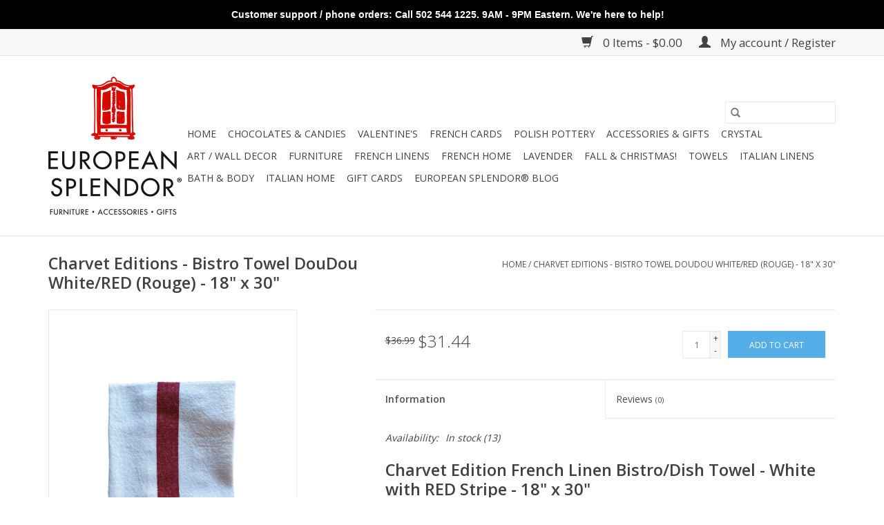

--- FILE ---
content_type: text/html;charset=utf-8
request_url: https://www.european-splendor.com/charvet-editions-bistro-towel-doudou-white-red-rou.html
body_size: 11432
content:
<!DOCTYPE html>
<html lang="us">
  <head>
    <meta charset="utf-8"/>
<!-- [START] 'blocks/head.rain' -->
<!--

  (c) 2008-2026 Lightspeed Netherlands B.V.
  http://www.lightspeedhq.com
  Generated: 21-01-2026 @ 01:26:09

-->
<link rel="canonical" href="https://www.european-splendor.com/charvet-editions-bistro-towel-doudou-white-red-rou.html"/>
<link rel="alternate" href="https://www.european-splendor.com/index.rss" type="application/rss+xml" title="New products"/>
<meta name="robots" content="noodp,noydir"/>
<link href="https://plus.google.com/104599347441710843967" rel="publisher"/>
<meta name="google-site-verification" content=""/>
<meta property="og:url" content="https://www.european-splendor.com/charvet-editions-bistro-towel-doudou-white-red-rou.html?source=facebook"/>
<meta property="og:site_name" content="European Splendor®"/>
<meta property="og:title" content="Charvet Editions - Bistro Towel DouDou White/RED (Rouge) - 18&quot; x 30&quot;"/>
<meta property="og:description" content="Entertain in European style with this Charvet Editions French linen DouDou white Bistro/dish towel with red stripe. Highlighted by one RED stripe. 18 x 30 in."/>
<meta property="og:image" content="https://cdn.shoplightspeed.com/shops/605666/files/44444803/charvet-editions-charvet-editions-bistro-towel-dou.jpg"/>
<!--[if lt IE 9]>
<script src="https://cdn.shoplightspeed.com/assets/html5shiv.js?2025-02-20"></script>
<![endif]-->
<!-- [END] 'blocks/head.rain' -->
    <title>Charvet Editions - Bistro Towel DouDou White/RED (Rouge) - 18&quot; x 30&quot; - European Splendor®</title>
    <meta name="description" content="Entertain in European style with this Charvet Editions French linen DouDou white Bistro/dish towel with red stripe. Highlighted by one RED stripe. 18 x 30 in." />
    <meta name="keywords" content="Charvet Editions, Charvet Editions Dou Dou, Charvet Editions Red, Charvet Editions Tea Towel, Charvet DouDou Towel, Charvet Tea Towel, French Dish Towel, Kitchen Towel, Dish Towel, DouDou, Red, White, Bistro Towel, French Linen towel" />
    <meta http-equiv="X-UA-Compatible" content="IE=edge,chrome=1">
    <meta name="viewport" content="width=device-width, initial-scale=1.0">
    <meta name="apple-mobile-web-app-capable" content="yes">
    <meta name="apple-mobile-web-app-status-bar-style" content="black">

    <link rel="shortcut icon" href="https://cdn.shoplightspeed.com/shops/605666/themes/18651/v/435789/assets/favicon.ico?20250714040612" type="image/x-icon" />
    <link href='//fonts.googleapis.com/css?family=Open%20Sans:400,300,600' rel='stylesheet' type='text/css'>
    <link href='//fonts.googleapis.com/css?family=Open%20Sans:400,300,600' rel='stylesheet' type='text/css'>
    <link rel="shortcut icon" href="https://cdn.shoplightspeed.com/shops/605666/themes/18651/v/435789/assets/favicon.ico?20250714040612" type="image/x-icon" />
    <link rel="stylesheet" href="https://cdn.shoplightspeed.com/shops/605666/themes/18651/assets/bootstrap-min.css?20250714040613" />
    <link rel="stylesheet" href="https://cdn.shoplightspeed.com/shops/605666/themes/18651/assets/style.css?20250714040613" />
    <link rel="stylesheet" href="https://cdn.shoplightspeed.com/shops/605666/themes/18651/assets/settings.css?20250714040613" />
    <link rel="stylesheet" href="https://cdn.shoplightspeed.com/assets/gui-2-0.css?2025-02-20" />
    <link rel="stylesheet" href="https://cdn.shoplightspeed.com/assets/gui-responsive-2-0.css?2025-02-20" />
    <link rel="stylesheet" href="https://cdn.shoplightspeed.com/shops/605666/themes/18651/assets/custom.css?20250714040613" />
    
    <script src="https://cdn.shoplightspeed.com/assets/jquery-1-9-1.js?2025-02-20"></script>
    <script src="https://cdn.shoplightspeed.com/assets/jquery-ui-1-10-1.js?2025-02-20"></script>

    <script type="text/javascript" src="https://cdn.shoplightspeed.com/shops/605666/themes/18651/assets/global.js?20250714040613"></script>
		<script type="text/javascript" src="https://cdn.shoplightspeed.com/shops/605666/themes/18651/assets/bootstrap-min.js?20250714040613"></script>
    <script type="text/javascript" src="https://cdn.shoplightspeed.com/shops/605666/themes/18651/assets/jcarousel.js?20250714040613"></script>
    <script type="text/javascript" src="https://cdn.shoplightspeed.com/assets/gui.js?2025-02-20"></script>
    <script type="text/javascript" src="https://cdn.shoplightspeed.com/assets/gui-responsive-2-0.js?2025-02-20"></script>

    <script type="text/javascript" src="https://cdn.shoplightspeed.com/shops/605666/themes/18651/assets/share42.js?20250714040613"></script>

    <!--[if lt IE 9]>
    <link rel="stylesheet" href="https://cdn.shoplightspeed.com/shops/605666/themes/18651/assets/style-ie.css?20250714040613" />
    <![endif]-->
    <link rel="stylesheet" media="print" href="https://cdn.shoplightspeed.com/shops/605666/themes/18651/assets/print-min.css?20250714040613" />
    
    <script id="mcjs">!function(c,h,i,m,p){m=c.createElement(h),p=c.getElementsByTagName(h)[0],m.async=1,m.src=i,p.parentNode.insertBefore(m,p)}(document,"script","https://chimpstatic.com/mcjs-connected/js/users/2bba93936f4b1884e59325f69/09b44189941e278bf397819d3.js");</script>

  </head>
  <body>
    <header>
  <div class="topnav">
    <div class="container">
      
      <div class="right">
        <span role="region" aria-label="Cart">
          <a href="https://www.european-splendor.com/cart/" title="Cart" class="cart">
            <span class="glyphicon glyphicon-shopping-cart"></span>
            0 Items - $0.00
          </a>
        </span>
        <span>
          <a href="https://www.european-splendor.com/account/" title="My account" class="my-account">
            <span class="glyphicon glyphicon-user"></span>
                        	My account / Register
                      </a>
        </span>
      </div>
    </div>
  </div>

  <div class="navigation container">
    <div class="align">
      <div class="burger">
        <button type="button" aria-label="Open menu">
          <img src="https://cdn.shoplightspeed.com/shops/605666/themes/18651/assets/hamburger.png?20250714035808" width="32" height="32" alt="Menu">
        </button>
      </div>

              <div class="vertical logo">
          <a href="https://www.european-splendor.com/" title="European Splendor">
            <img src="https://cdn.shoplightspeed.com/shops/605666/themes/18651/assets/logo.png?20250714035808" alt="European Splendor" />
          </a>
        </div>
      
      <nav class="nonbounce desktop vertical">
        <form action="https://www.european-splendor.com/search/" method="get" id="formSearch" role="search">
          <input type="text" name="q" autocomplete="off" value="" aria-label="Search" />
          <button type="submit" class="search-btn" title="Search">
            <span class="glyphicon glyphicon-search"></span>
          </button>
        </form>
        <ul region="navigation" aria-label=Navigation menu>
          <li class="item home ">
            <a class="itemLink" href="https://www.european-splendor.com/">Home</a>
          </li>
          
                    	<li class="item">
              <a class="itemLink" href="https://www.european-splendor.com/chocolates-candies/" title="Chocolates &amp; Candies">
                Chocolates &amp; Candies
              </a>
                          </li>
                    	<li class="item">
              <a class="itemLink" href="https://www.european-splendor.com/valentines/" title="Valentine&#039;s">
                Valentine&#039;s
              </a>
                          </li>
                    	<li class="item">
              <a class="itemLink" href="https://www.european-splendor.com/french-cards/" title="French Cards">
                French Cards
              </a>
                          </li>
                    	<li class="item sub">
              <a class="itemLink" href="https://www.european-splendor.com/polish-pottery/" title="Polish Pottery">
                Polish Pottery
              </a>
                            	<span class="glyphicon glyphicon-play"></span>
                <ul class="subnav">
                                      <li class="subitem">
                      <a class="subitemLink" href="https://www.european-splendor.com/polish-pottery/plates-platters/" title="Plates &amp; Platters">Plates &amp; Platters</a>
                                          </li>
                	                    <li class="subitem">
                      <a class="subitemLink" href="https://www.european-splendor.com/polish-pottery/large-serving-bowls/" title="Large Serving Bowls">Large Serving Bowls</a>
                                          </li>
                	                    <li class="subitem">
                      <a class="subitemLink" href="https://www.european-splendor.com/polish-pottery/casserole-dishes-bakers/" title="Casserole Dishes &amp; Bakers">Casserole Dishes &amp; Bakers</a>
                                          </li>
                	                    <li class="subitem">
                      <a class="subitemLink" href="https://www.european-splendor.com/polish-pottery/mugs-sugar-creamers/" title="Mugs, Sugar &amp; Creamers">Mugs, Sugar &amp; Creamers</a>
                                          </li>
                	                    <li class="subitem">
                      <a class="subitemLink" href="https://www.european-splendor.com/polish-pottery/collections/" title="Collections">Collections</a>
                                              <ul class="subnav">
                                                      <li class="subitem">
                              <a class="subitemLink" href="https://www.european-splendor.com/polish-pottery/collections/peacock/" title="Peacock">Peacock</a>
                            </li>
                                                      <li class="subitem">
                              <a class="subitemLink" href="https://www.european-splendor.com/polish-pottery/collections/aurora/" title="Aurora">Aurora</a>
                            </li>
                                                      <li class="subitem">
                              <a class="subitemLink" href="https://www.european-splendor.com/polish-pottery/collections/old-poland/" title="Old Poland">Old Poland</a>
                            </li>
                                                      <li class="subitem">
                              <a class="subitemLink" href="https://www.european-splendor.com/polish-pottery/collections/dots/" title="Dots">Dots</a>
                            </li>
                                                      <li class="subitem">
                              <a class="subitemLink" href="https://www.european-splendor.com/polish-pottery/collections/stars-stripes/" title="Stars &amp; Stripes">Stars &amp; Stripes</a>
                            </li>
                                                      <li class="subitem">
                              <a class="subitemLink" href="https://www.european-splendor.com/polish-pottery/collections/blue-garden/" title="Blue Garden">Blue Garden</a>
                            </li>
                                                      <li class="subitem">
                              <a class="subitemLink" href="https://www.european-splendor.com/polish-pottery/collections/vistula/" title="Vistula">Vistula</a>
                            </li>
                                                  </ul>
                                          </li>
                	                    <li class="subitem">
                      <a class="subitemLink" href="https://www.european-splendor.com/polish-pottery/miscellaneous-polish-pottery/" title="Miscellaneous Polish Pottery">Miscellaneous Polish Pottery</a>
                                          </li>
                	                    <li class="subitem">
                      <a class="subitemLink" href="https://www.european-splendor.com/polish-pottery/spoon-rests/" title="Spoon Rests">Spoon Rests</a>
                                          </li>
                	                    <li class="subitem">
                      <a class="subitemLink" href="https://www.european-splendor.com/polish-pottery/polish-pottery-aprons/" title="Polish Pottery Aprons">Polish Pottery Aprons</a>
                                          </li>
                	                    <li class="subitem">
                      <a class="subitemLink" href="https://www.european-splendor.com/polish-pottery/all-polish-pottery/" title="All Polish Pottery">All Polish Pottery</a>
                                          </li>
                	              	</ul>
                          </li>
                    	<li class="item sub">
              <a class="itemLink" href="https://www.european-splendor.com/accessories-gifts/" title="Accessories &amp; Gifts">
                Accessories &amp; Gifts
              </a>
                            	<span class="glyphicon glyphicon-play"></span>
                <ul class="subnav">
                                      <li class="subitem">
                      <a class="subitemLink" href="https://www.european-splendor.com/accessories-gifts/leather-aprons/" title="Leather Aprons">Leather Aprons</a>
                                          </li>
                	                    <li class="subitem">
                      <a class="subitemLink" href="https://www.european-splendor.com/accessories-gifts/pillows/" title="Pillows">Pillows</a>
                                          </li>
                	                    <li class="subitem">
                      <a class="subitemLink" href="https://www.european-splendor.com/accessories-gifts/candles/" title="Candles">Candles</a>
                                          </li>
                	                    <li class="subitem">
                      <a class="subitemLink" href="https://www.european-splendor.com/accessories-gifts/baskets/" title="Baskets">Baskets</a>
                                          </li>
                	                    <li class="subitem">
                      <a class="subitemLink" href="https://www.european-splendor.com/accessories-gifts/florals/" title="Florals">Florals</a>
                                          </li>
                	                    <li class="subitem">
                      <a class="subitemLink" href="https://www.european-splendor.com/accessories-gifts/rugs-floormats/" title="Rugs &amp; Floormats">Rugs &amp; Floormats</a>
                                          </li>
                	                    <li class="subitem">
                      <a class="subitemLink" href="https://www.european-splendor.com/accessories-gifts/more-home-accessories/" title="More Home Accessories!">More Home Accessories!</a>
                                          </li>
                	              	</ul>
                          </li>
                    	<li class="item">
              <a class="itemLink" href="https://www.european-splendor.com/crystal/" title="Crystal">
                Crystal
              </a>
                          </li>
                    	<li class="item sub">
              <a class="itemLink" href="https://www.european-splendor.com/art-wall-decor/" title="Art / Wall Decor">
                Art / Wall Decor
              </a>
                            	<span class="glyphicon glyphicon-play"></span>
                <ul class="subnav">
                                      <li class="subitem">
                      <a class="subitemLink" href="https://www.european-splendor.com/art-wall-decor/holly-manneck/" title="Holly Manneck">Holly Manneck</a>
                                          </li>
                	                    <li class="subitem">
                      <a class="subitemLink" href="https://www.european-splendor.com/art-wall-decor/es-original-photos/" title="ES Original Photos">ES Original Photos</a>
                                          </li>
                	                    <li class="subitem">
                      <a class="subitemLink" href="https://www.european-splendor.com/art-wall-decor/signs-flags-of-europe/" title="Signs &amp; Flags of Europe">Signs &amp; Flags of Europe</a>
                                          </li>
                	                    <li class="subitem">
                      <a class="subitemLink" href="https://www.european-splendor.com/art-wall-decor/european-prints/" title="European Prints">European Prints</a>
                                          </li>
                	                    <li class="subitem">
                      <a class="subitemLink" href="https://www.european-splendor.com/art-wall-decor/all-art-wall-decor/" title="All Art &amp; Wall Decor">All Art &amp; Wall Decor</a>
                                          </li>
                	              	</ul>
                          </li>
                    	<li class="item">
              <a class="itemLink" href="https://www.european-splendor.com/furniture/" title="Furniture">
                Furniture
              </a>
                          </li>
                    	<li class="item">
              <a class="itemLink" href="https://www.european-splendor.com/french-linens/" title="French Linens">
                French Linens
              </a>
                          </li>
                    	<li class="item sub">
              <a class="itemLink" href="https://www.european-splendor.com/french-home/" title="French Home">
                French Home
              </a>
                            	<span class="glyphicon glyphicon-play"></span>
                <ul class="subnav">
                                      <li class="subitem">
                      <a class="subitemLink" href="https://www.european-splendor.com/french-home/pillivuyt/" title="Pillivuyt">Pillivuyt</a>
                                          </li>
                	                    <li class="subitem">
                      <a class="subitemLink" href="https://www.european-splendor.com/french-home/la-rochere/" title="La Rochere">La Rochere</a>
                                          </li>
                	              	</ul>
                          </li>
                    	<li class="item">
              <a class="itemLink" href="https://www.european-splendor.com/lavender/" title="Lavender">
                Lavender
              </a>
                          </li>
                    	<li class="item sub">
              <a class="itemLink" href="https://www.european-splendor.com/fall-christmas/" title="Fall &amp; Christmas!">
                Fall &amp; Christmas!
              </a>
                            	<span class="glyphicon glyphicon-play"></span>
                <ul class="subnav">
                                      <li class="subitem">
                      <a class="subitemLink" href="https://www.european-splendor.com/fall-christmas/fall-thanksgiving/" title="Fall / Thanksgiving">Fall / Thanksgiving</a>
                                          </li>
                	                    <li class="subitem">
                      <a class="subitemLink" href="https://www.european-splendor.com/fall-christmas/advent/" title="Advent">Advent</a>
                                          </li>
                	                    <li class="subitem">
                      <a class="subitemLink" href="https://www.european-splendor.com/fall-christmas/christmas-pillows/" title="Christmas Pillows">Christmas Pillows</a>
                                          </li>
                	                    <li class="subitem">
                      <a class="subitemLink" href="https://www.european-splendor.com/fall-christmas/seasonal-candles/" title="Seasonal Candles">Seasonal Candles</a>
                                          </li>
                	                    <li class="subitem">
                      <a class="subitemLink" href="https://www.european-splendor.com/fall-christmas/european-christmas-cards/" title="European Christmas Cards!">European Christmas Cards!</a>
                                          </li>
                	                    <li class="subitem">
                      <a class="subitemLink" href="https://www.european-splendor.com/fall-christmas/polish-pottery-holiday-ornaments/" title="Polish Pottery Holiday / Ornaments">Polish Pottery Holiday / Ornaments</a>
                                          </li>
                	                    <li class="subitem">
                      <a class="subitemLink" href="https://www.european-splendor.com/fall-christmas/misc-holiday/" title="Misc. Holiday">Misc. Holiday</a>
                                          </li>
                	                    <li class="subitem">
                      <a class="subitemLink" href="https://www.european-splendor.com/fall-christmas/ornaments-glass-wood-metal/" title="Ornaments - Glass/Wood/Metal">Ornaments - Glass/Wood/Metal</a>
                                          </li>
                	                    <li class="subitem">
                      <a class="subitemLink" href="https://www.european-splendor.com/fall-christmas/tablecloths-towels-napkins-christmas-holiday/" title="Tablecloths, Towels &amp; Napkins - Christmas &amp; Holiday">Tablecloths, Towels &amp; Napkins - Christmas &amp; Holiday</a>
                                          </li>
                	                    <li class="subitem">
                      <a class="subitemLink" href="https://www.european-splendor.com/fall-christmas/all-christmas-holiday-items/" title="All Christmas &amp; Holiday Items">All Christmas &amp; Holiday Items</a>
                                          </li>
                	              	</ul>
                          </li>
                    	<li class="item sub">
              <a class="itemLink" href="https://www.european-splendor.com/towels/" title="Towels ">
                Towels 
              </a>
                            	<span class="glyphicon glyphicon-play"></span>
                <ul class="subnav">
                                      <li class="subitem">
                      <a class="subitemLink" href="https://www.european-splendor.com/towels/french-linen-kitchen-towels/" title="French Linen Kitchen Towels">French Linen Kitchen Towels</a>
                                          </li>
                	                    <li class="subitem">
                      <a class="subitemLink" href="https://www.european-splendor.com/towels/scenes-of-france-towels/" title="Scenes of France Towels">Scenes of France Towels</a>
                                          </li>
                	                    <li class="subitem">
                      <a class="subitemLink" href="https://www.european-splendor.com/towels/italian-linen-tea-towels/" title="Italian Linen Tea Towels">Italian Linen Tea Towels</a>
                                          </li>
                	                    <li class="subitem">
                      <a class="subitemLink" href="https://www.european-splendor.com/towels/busatti-italian-towels/" title="Busatti Italian Towels">Busatti Italian Towels</a>
                                          </li>
                	                    <li class="subitem">
                      <a class="subitemLink" href="https://www.european-splendor.com/towels/french-graffiti-towels/" title="French Graffiti Towels">French Graffiti Towels</a>
                                          </li>
                	                    <li class="subitem">
                      <a class="subitemLink" href="https://www.european-splendor.com/towels/other-european-towels/" title="Other European Towels">Other European Towels</a>
                                          </li>
                	                    <li class="subitem">
                      <a class="subitemLink" href="https://www.european-splendor.com/towels/all-towels/" title="All Towels">All Towels</a>
                                          </li>
                	              	</ul>
                          </li>
                    	<li class="item">
              <a class="itemLink" href="https://www.european-splendor.com/italian-linens/" title="Italian Linens">
                Italian Linens
              </a>
                          </li>
                    	<li class="item sub">
              <a class="itemLink" href="https://www.european-splendor.com/bath-body/" title="Bath &amp; Body">
                Bath &amp; Body
              </a>
                            	<span class="glyphicon glyphicon-play"></span>
                <ul class="subnav">
                                      <li class="subitem">
                      <a class="subitemLink" href="https://www.european-splendor.com/bath-body/mistral-soap-lotion-fragrance/" title="Mistral Soap Lotion &amp; Fragrance">Mistral Soap Lotion &amp; Fragrance</a>
                                              <ul class="subnav">
                                                      <li class="subitem">
                              <a class="subitemLink" href="https://www.european-splendor.com/bath-body/mistral-soap-lotion-fragrance/mistral-soap/" title="Mistral Soap">Mistral Soap</a>
                            </li>
                                                      <li class="subitem">
                              <a class="subitemLink" href="https://www.european-splendor.com/bath-body/mistral-soap-lotion-fragrance/mens-collection/" title="Men&#039;s Collection">Men&#039;s Collection</a>
                            </li>
                                                      <li class="subitem">
                              <a class="subitemLink" href="https://www.european-splendor.com/bath-body/mistral-soap-lotion-fragrance/mistral-classic-french-soaps-collection/" title="Mistral Classic French Soaps Collection">Mistral Classic French Soaps Collection</a>
                            </li>
                                                      <li class="subitem">
                              <a class="subitemLink" href="https://www.european-splendor.com/bath-body/mistral-soap-lotion-fragrance/provence-roadtrip-collection/" title="Provence Roadtrip Collection">Provence Roadtrip Collection</a>
                            </li>
                                                  </ul>
                                          </li>
                	                    <li class="subitem">
                      <a class="subitemLink" href="https://www.european-splendor.com/bath-body/panier-des-sens/" title="Panier Des Sens">Panier Des Sens</a>
                                              <ul class="subnav">
                                                      <li class="subitem">
                              <a class="subitemLink" href="https://www.european-splendor.com/bath-body/panier-des-sens/soaps/" title="Soaps">Soaps</a>
                            </li>
                                                      <li class="subitem">
                              <a class="subitemLink" href="https://www.european-splendor.com/bath-body/panier-des-sens/hand-body-care/" title="Hand &amp; Body Care">Hand &amp; Body Care</a>
                            </li>
                                                      <li class="subitem">
                              <a class="subitemLink" href="https://www.european-splendor.com/bath-body/panier-des-sens/fragrance/" title="Fragrance">Fragrance</a>
                            </li>
                                                      <li class="subitem">
                              <a class="subitemLink" href="https://www.european-splendor.com/bath-body/panier-des-sens/lavender-collection/" title="Lavender Collection">Lavender Collection</a>
                            </li>
                                                      <li class="subitem">
                              <a class="subitemLink" href="https://www.european-splendor.com/bath-body/panier-des-sens/verbena-collection/" title="Verbena Collection">Verbena Collection</a>
                            </li>
                                                      <li class="subitem">
                              <a class="subitemLink" href="https://www.european-splendor.com/bath-body/panier-des-sens/other-scents-gifts-sets/" title="Other Scents &amp; Gifts Sets">Other Scents &amp; Gifts Sets</a>
                            </li>
                                                      <li class="subitem">
                              <a class="subitemLink" href="https://www.european-splendor.com/bath-body/panier-des-sens/entire-collection/" title="Entire Collection">Entire Collection</a>
                            </li>
                                                  </ul>
                                          </li>
                	              	</ul>
                          </li>
                    	<li class="item sub">
              <a class="itemLink" href="https://www.european-splendor.com/italian-home/" title="Italian Home">
                Italian Home
              </a>
                            	<span class="glyphicon glyphicon-play"></span>
                <ul class="subnav">
                                      <li class="subitem">
                      <a class="subitemLink" href="https://www.european-splendor.com/italian-home/busatti-italian-linens/" title="Busatti Italian Linens">Busatti Italian Linens</a>
                                          </li>
                	              	</ul>
                          </li>
          
                    <li class="item">
            <a class="itemLink" href="https://www.european-splendor.com/giftcard/" title="Gift cards">Gift cards</a>
          </li>
          
                                    <li class="item sub">
                <a class="itemLink" href="https://www.european-splendor.com/blogs/european-splendor/" title="European Splendor® Blog">European Splendor® Blog</a>
                <ul class="subnav">
                                    	<li class="subitem">
                      <a class="subitemLink" href="https://www.european-splendor.com/blogs/european-splendor/bruges-belgium-so-much-to-experience/" title="Bruges, Belgium, So Much To Experience!"  aria-label="Article Bruges, Belgium, So Much To Experience!">Bruges, Belgium, So Much To Experience!</a>
                  	</li>
                                    	<li class="subitem">
                      <a class="subitemLink" href="https://www.european-splendor.com/blogs/european-splendor/beautiful-versailles-a-perfect-daytrip-from-paris/" title="Beautiful Versailles! A Perfect Day Trip From Paris!"  aria-label="Article Beautiful Versailles! A Perfect Day Trip From Paris!">Beautiful Versailles! A Perfect Day Trip From Paris!</a>
                  	</li>
                                    	<li class="subitem">
                      <a class="subitemLink" href="https://www.european-splendor.com/blogs/european-splendor/a-vicarious-day-in-paris/" title="A Vicarious Day In Paris!"  aria-label="Article A Vicarious Day In Paris!">A Vicarious Day In Paris!</a>
                  	</li>
                                    	<li class="subitem">
                      <a class="subitemLink" href="https://www.european-splendor.com/blogs/european-splendor/making-the-perfect-cheese-board/" title="Making The PERFECT Cheese Board!"  aria-label="Article Making The PERFECT Cheese Board!">Making The PERFECT Cheese Board!</a>
                  	</li>
                                    	<li class="subitem">
                      <a class="subitemLink" href="https://www.european-splendor.com/blogs/european-splendor/vanilla-semifreddo-with-rasberry-saucethe-perfect/" title="Vanilla Semifreddo with Rasberry Sauce......the perfect ending to a great meal!"  aria-label="Article Vanilla Semifreddo with Rasberry Sauce......the perfect ending to a great meal!">Vanilla Semifreddo with Rasberry Sauce......the perfect ending to a great meal!</a>
                  	</li>
                                  </ul>
              </li>
                      
          
                  </ul>

        <span class="glyphicon glyphicon-remove"></span>
      </nav>
    </div>
  </div>
</header>

    <div class="wrapper">
      <div class="container content" role="main">
                <div>
  <div class="page-title row">
    <div class="col-sm-6 col-md-6">
      <h1 class="product-page">
                  Charvet Editions - Bistro Towel DouDou White/RED (Rouge) - 18&quot; x 30&quot;
              </h1>

          </div>

  	<div class="col-sm-6 col-md-6 breadcrumbs text-right" role="nav" aria-label="Breadcrumbs">
  <a href="https://www.european-splendor.com/" title="Home">Home</a>

      / <a href="https://www.european-splendor.com/charvet-editions-bistro-towel-doudou-white-red-rou.html" aria-current="true">Charvet Editions - Bistro Towel DouDou White/RED (Rouge) - 18&quot; x 30&quot;</a>
  </div>
	</div>

  <div class="product-wrap row">
    <div class="product-img col-sm-4 col-md-4" role="article" aria-label="Product images">
      <div class="zoombox">
        <div class="images">
                      <a class="zoom first" data-image-id="44444803">
                                              	<img src="https://cdn.shoplightspeed.com/shops/605666/files/44444803/1600x2048x1/charvet-editions-charvet-editions-bistro-towel-dou.jpg" alt="Charvet Editions Charvet Editions - Bistro Towel DouDou White/RED (Rouge) - 18&quot; x 30&quot;">
                                          </a>
                  </div>

        <div class="thumbs row">
                      <div class="col-xs-3 col-sm-4 col-md-4">
              <a data-image-id="44444803">
                                                    	<img src="https://cdn.shoplightspeed.com/shops/605666/files/44444803/156x230x1/charvet-editions-charvet-editions-bistro-towel-dou.jpg" alt="Charvet Editions Charvet Editions - Bistro Towel DouDou White/RED (Rouge) - 18&quot; x 30&quot;" title="Charvet Editions Charvet Editions - Bistro Towel DouDou White/RED (Rouge) - 18&quot; x 30&quot;"/>
                	                              </a>
            </div>
                  </div>
      </div>
    </div>

    <div class="product-info col-sm-8 col-md-7 col-md-offset-1">
      <form action="https://www.european-splendor.com/cart/add/78623206/" id="product_configure_form" method="post">
                  <input type="hidden" name="bundle_id" id="product_configure_bundle_id" value="">
        
        <div class="product-price row">
          <div class="price-wrap col-xs-5 col-md-5">
                        	<span class="old-price">$36.99</span>
                        <span class="price" style="line-height: 30px;">$31.44
                                        </span>
          </div>

          <div class="cart col-xs-7 col-md-7">
            <div class="cart">
                            	<input type="text" name="quantity" value="1" aria-label="Quantity" />
                <div class="change">
                  <button type="button" onclick="updateQuantity('up');" class="up" aria-label="Increase quantity by 1">+</button>
                  <button type="button" onclick="updateQuantity('down');" class="down" aria-label="Decrease quantity by 1">-</button>
                </div>
              	<button type="button" onclick="$('#product_configure_form').submit();" class="btn glyphicon glyphicon-shopping-cart" title="Add to cart"  aria-label="Add to cart">
                	<span aria-hidden="true">Add to cart</span>
              	</button>
                          </div>
          </div>
        </div>
      </form>

      <div class="product-tabs row">
        <div class="tabs">
          <ul>
            <li class="active col-2 information"><a rel="info" href="#">Information</a></li>
                        <li class="col-2 reviews"><a rel="reviews" href="#">Reviews <small>(0)</small></a></li>          </ul>
        </div>

        <div class="tabsPages">
          <div class="page info active">
            <table class="details">
            	
                              <tr class="availability">
                  <td>Availability:</td>
                                    <td><span class="in-stock">In stock</span>
                                        (13)
                                      </td>
                                  </tr>
              
              
              
            </table>

                        <div class="clearfix"></div>

            <h2><strong>Charvet Edition French Linen Bistro/Dish Towel - White with RED Stripe - 18" x 30"</strong></h2>
<p>Our Charvet Editions DouDou towels feature a stone washed appearance. These bistro / tea / kitchen towels are made from the finest French linen, woven in one of the last linen mills in Armentieres, France. Charvet has been weaving linen in Armentieres for more than a century.</p>
<p>This woven cloth is 18 inches wide and is pre-washed for softness. Linen boasts tremendous drying properties, and will keep improving wash after wash.</p>
<p>These towels are of the finest quality.</p>
<ul>
<li>Approximate Size: 18 x 30in</li>
<li>100% linen</li>
<li>Machine washable</li>
<li>Avoid bleaching</li>
</ul>
<p><strong><span style="color: #000000;">Woven and made in France.</span></strong></p>

                      </div>
          
          <div class="page reviews">
            
            <div class="bottom">
              <div class="right">
                <a href="https://www.european-splendor.com/account/review/47899210/">Add your review</a>
              </div>
              <span>0</span> stars based on <span>0</span> reviews
            </div>
          </div>
        </div>
      </div>
    </div>
  </div>

  <div class="product-actions row" role="complementary">
    <div class="social-media col-xs-12 col-md-4" role="group" aria-label="Share on social media">
      <div class="share42init" data-url="https://www.european-splendor.com/charvet-editions-bistro-towel-doudou-white-red-rou.html" data-image="https://cdn.shoplightspeed.com/shops/605666/files/44444803/300x250x2/charvet-editions-charvet-editions-bistro-towel-dou.jpg"></div>
    </div>

    <div class="col-md-7 col-xs-12 col-md-offset-1">
      <div class="tags-actions row">
        <div class="tags col-xs-12 col-md-4" role="group" aria-label="Tags">
                    	<a href="https://www.european-splendor.com/tags/charvet-editions/" title="Charvet Editions">Charvet Editions</a> /                     	<a href="https://www.european-splendor.com/tags/france/" title="France">France</a> /                     	<a href="https://www.european-splendor.com/tags/french/" title="French">French</a> /                     	<a href="https://www.european-splendor.com/tags/french-linen/" title="french linen">french linen</a> /                     	<a href="https://www.european-splendor.com/tags/kitchen-towel/" title="kitchen towel">kitchen towel</a> /                     	<a href="https://www.european-splendor.com/tags/linen/" title="linen">linen</a> /                     	<a href="https://www.european-splendor.com/tags/linens/" title="Linens">Linens</a> /                     	<a href="https://www.european-splendor.com/tags/tea-towel/" title="tea towel">tea towel</a> /                     	<a href="https://www.european-splendor.com/tags/towel/" title="towel">towel</a>                               	/           	<a href="https://www.european-splendor.com/brands/charvet-editions/" title="Charvet Editions"><h2>Charvet Editions</h2></a>
                  </div>

        <div class="actions col-xs-12 col-md-8 text-right" role="group" aria-label="Actions">
          <a href="https://www.european-splendor.com/account/wishlistAdd/47899210/?variant_id=78623206" title="Add to wishlist">
            Add to wishlist
          </a> /
          <a href="https://www.european-splendor.com/compare/add/78623206/" title="Add to compare">
            Add to compare
          </a> /
                    <a href="#" onclick="window.print(); return false;" title="Print">
            Print
          </a>
        </div>
      </div>
    </div>
  </div>

	
  		<div class="products related row">
      <div class="col-md-12">
        <h3>Related products</h3>
      </div>
            	<div class="product col-xs-6 col-sm-3 col-md-3">
  <div class="image-wrap">
    <a href="https://www.european-splendor.com/charvet-editions-tea-towel-rouge-bon-appetit-18-x.html" title="Charvet Editions Charvet Editions - Bistro/Tea Towel Natural &amp; Red Bon Appetit - 18&quot;x30&quot;">
               <div class="sale-new">
        Sale
      </div>
                           <img src="https://cdn.shoplightspeed.com/shops/605666/files/23629866/262x276x1/charvet-editions-charvet-editions-bistro-tea-towel.jpg" width="262" height="276" alt="Charvet Editions Charvet Editions - Bistro/Tea Towel Natural &amp; Red Bon Appetit - 18&quot;x30&quot;" title="Charvet Editions Charvet Editions - Bistro/Tea Towel Natural &amp; Red Bon Appetit - 18&quot;x30&quot;" />
                </a>

    <div class="description text-center">
      <a href="https://www.european-splendor.com/charvet-editions-tea-towel-rouge-bon-appetit-18-x.html" title="Charvet Editions Charvet Editions - Bistro/Tea Towel Natural &amp; Red Bon Appetit - 18&quot;x30&quot;">
                <div class="text">
                    Luxurious French linen bistro / tea towel. Highlighted by two red &quot;Bon Appetit&quot; stripes.  18&quot;  x  30&quot;
                  </div>
      </a>
      <a href="https://www.european-splendor.com/cart/add/23667179/" class="cart">Add to cart</a>    </div>
  </div>

  <div class="info">
    <a href="https://www.european-splendor.com/charvet-editions-tea-towel-rouge-bon-appetit-18-x.html" title="Charvet Editions Charvet Editions - Bistro/Tea Towel Natural &amp; Red Bon Appetit - 18&quot;x30&quot;" class="title">
        Charvet Editions - Bistro/Tea Towel Natural &amp; Red Bon Appetit - 18&quot;x30&quot;     </a>

    <div class="left">
          <span class="old-price">$39.99</span>
          </div>
        <div class="right">
    
    $33.99 
   </div>
         </div>
</div>



            	<div class="product col-xs-6 col-sm-3 col-md-3">
  <div class="image-wrap">
    <a href="https://www.european-splendor.com/copy-of-charvet-editions-tea-towel-natural-drapeau.html" title="Charvet Editions Charvet Editions - Bistro/Tea Towel Blanchi Drapeau - 21&quot;x30&quot;">
               <div class="sale-new">
        Sale
      </div>
                           <img src="https://cdn.shoplightspeed.com/shops/605666/files/23436442/262x276x1/charvet-editions-charvet-editions-bistro-tea-towel.jpg" width="262" height="276" alt="Charvet Editions Charvet Editions - Bistro/Tea Towel Blanchi Drapeau - 21&quot;x30&quot;" title="Charvet Editions Charvet Editions - Bistro/Tea Towel Blanchi Drapeau - 21&quot;x30&quot;" />
                </a>

    <div class="description text-center">
      <a href="https://www.european-splendor.com/copy-of-charvet-editions-tea-towel-natural-drapeau.html" title="Charvet Editions Charvet Editions - Bistro/Tea Towel Blanchi Drapeau - 21&quot;x30&quot;">
                <div class="text">
                    Luxurious French linen bistro / tea towel. Highlighted by two red and blue stripes.  21&quot;  x  30&quot;
                  </div>
      </a>
      <a href="https://www.european-splendor.com/cart/add/23671754/" class="cart">Add to cart</a>    </div>
  </div>

  <div class="info">
    <a href="https://www.european-splendor.com/copy-of-charvet-editions-tea-towel-natural-drapeau.html" title="Charvet Editions Charvet Editions - Bistro/Tea Towel Blanchi Drapeau - 21&quot;x30&quot;" class="title">
        Charvet Editions - Bistro/Tea Towel Blanchi Drapeau - 21&quot;x30&quot;     </a>

    <div class="left">
          <span class="old-price">$39.99</span>
          </div>
        <div class="right">
    
    $33.99 
   </div>
         </div>
</div>


<div class="clearfix visible-xs"></div>

            	<div class="product col-xs-6 col-sm-3 col-md-3">
  <div class="image-wrap">
    <a href="https://www.european-splendor.com/copy-of-bon-appetit-tea-towel-natural-khaki-18-x-2.html" title="Charvet Editions Charvet Editions - White/Red Bon Appetit Tea towel - 18&quot;x30&quot;">
               <div class="sale-new">
        Sale
      </div>
                           <img src="https://cdn.shoplightspeed.com/shops/605666/files/23630110/262x276x1/charvet-editions-charvet-editions-white-red-bon-ap.jpg" width="262" height="276" alt="Charvet Editions Charvet Editions - White/Red Bon Appetit Tea towel - 18&quot;x30&quot;" title="Charvet Editions Charvet Editions - White/Red Bon Appetit Tea towel - 18&quot;x30&quot;" />
                </a>

    <div class="description text-center">
      <a href="https://www.european-splendor.com/copy-of-bon-appetit-tea-towel-natural-khaki-18-x-2.html" title="Charvet Editions Charvet Editions - White/Red Bon Appetit Tea towel - 18&quot;x30&quot;">
                <div class="text">
                    Luxurious French linen bistro / tea towel. Highlighted by two red &quot;Bon Appetit&quot; stripes.  18&quot;x30&quot;
                  </div>
      </a>
      <a href="https://www.european-splendor.com/cart/add/33578347/" class="cart">Add to cart</a>    </div>
  </div>

  <div class="info">
    <a href="https://www.european-splendor.com/copy-of-bon-appetit-tea-towel-natural-khaki-18-x-2.html" title="Charvet Editions Charvet Editions - White/Red Bon Appetit Tea towel - 18&quot;x30&quot;" class="title">
        Charvet Editions - White/Red Bon Appetit Tea towel - 18&quot;x30&quot;     </a>

    <div class="left">
          <span class="old-price">$39.99</span>
          </div>
        <div class="right">
    
    $33.99 
   </div>
         </div>
</div>



            	<div class="product col-xs-6 col-sm-3 col-md-3">
  <div class="image-wrap">
    <a href="https://www.european-splendor.com/charvet-editions-bistro-towel-doudou-natural-rose.html" title="Charvet Editions Charvet Editions - Bistro Towel DouDou Natural/Rose - 18&quot; x 30&quot;">
               <div class="sale-new">
        Sale
      </div>
                           <img src="https://cdn.shoplightspeed.com/shops/605666/files/23429030/262x276x1/charvet-editions-charvet-editions-bistro-towel-dou.jpg" width="262" height="276" alt="Charvet Editions Charvet Editions - Bistro Towel DouDou Natural/Rose - 18&quot; x 30&quot;" title="Charvet Editions Charvet Editions - Bistro Towel DouDou Natural/Rose - 18&quot; x 30&quot;" />
                </a>

    <div class="description text-center">
      <a href="https://www.european-splendor.com/charvet-editions-bistro-towel-doudou-natural-rose.html" title="Charvet Editions Charvet Editions - Bistro Towel DouDou Natural/Rose - 18&quot; x 30&quot;">
                <div class="text">
                    French natural linen bistro / dish towel. Highlighted by one Rose stripe.  18&quot;  x  30&quot;
                  </div>
      </a>
      <a href="https://www.european-splendor.com/cart/add/47806478/" class="cart">Add to cart</a>    </div>
  </div>

  <div class="info">
    <a href="https://www.european-splendor.com/charvet-editions-bistro-towel-doudou-natural-rose.html" title="Charvet Editions Charvet Editions - Bistro Towel DouDou Natural/Rose - 18&quot; x 30&quot;" class="title">
        Charvet Editions - Bistro Towel DouDou Natural/Rose - 18&quot; x 30&quot;     </a>

    <div class="left">
          <span class="old-price">$36.99</span>
          </div>
        <div class="right">
    
    $31.44 
   </div>
         </div>
</div>


<div class="clearfix visible-xs"></div>

            	<div class="product col-xs-6 col-sm-3 col-md-3">
  <div class="image-wrap">
    <a href="https://www.european-splendor.com/charvet-edition-bistro-towel-dou-dou-natural-aqua.html" title="Charvet Editions Charvet Editions - Bistro Towel DouDou Natural/Aqua - 18&quot; x 30&quot;">
               <div class="sale-new">
        Sale
      </div>
                           <img src="https://cdn.shoplightspeed.com/shops/605666/files/23428298/262x276x1/charvet-editions-charvet-editions-bistro-towel-dou.jpg" width="262" height="276" alt="Charvet Editions Charvet Editions - Bistro Towel DouDou Natural/Aqua - 18&quot; x 30&quot;" title="Charvet Editions Charvet Editions - Bistro Towel DouDou Natural/Aqua - 18&quot; x 30&quot;" />
                </a>

    <div class="description text-center">
      <a href="https://www.european-splendor.com/charvet-edition-bistro-towel-dou-dou-natural-aqua.html" title="Charvet Editions Charvet Editions - Bistro Towel DouDou Natural/Aqua - 18&quot; x 30&quot;">
                <div class="text">
                    French linen bistro / dish towel. Highlighted by one Aqua stripe.  18&quot;  x  30&quot;
                  </div>
      </a>
      <a href="https://www.european-splendor.com/cart/add/47806627/" class="cart">Add to cart</a>    </div>
  </div>

  <div class="info">
    <a href="https://www.european-splendor.com/charvet-edition-bistro-towel-dou-dou-natural-aqua.html" title="Charvet Editions Charvet Editions - Bistro Towel DouDou Natural/Aqua - 18&quot; x 30&quot;" class="title">
        Charvet Editions - Bistro Towel DouDou Natural/Aqua - 18&quot; x 30&quot;     </a>

    <div class="left">
          <span class="old-price">$36.99</span>
          </div>
        <div class="right">
    
    $31.44 
   </div>
         </div>
</div>



            	<div class="product col-xs-6 col-sm-3 col-md-3">
  <div class="image-wrap">
    <a href="https://www.european-splendor.com/charvet-edition-bistro-towel-dou-dou-white-rose.html" title="Charvet Editions Charvet Editions - Bistro Towel DouDou White/Aqua - 18&quot; x 30&quot;">
               <div class="sale-new">
        Sale
      </div>
                           <img src="https://cdn.shoplightspeed.com/shops/605666/files/23429452/262x276x1/charvet-editions-charvet-editions-bistro-towel-dou.jpg" width="262" height="276" alt="Charvet Editions Charvet Editions - Bistro Towel DouDou White/Aqua - 18&quot; x 30&quot;" title="Charvet Editions Charvet Editions - Bistro Towel DouDou White/Aqua - 18&quot; x 30&quot;" />
                </a>

    <div class="description text-center">
      <a href="https://www.european-splendor.com/charvet-edition-bistro-towel-dou-dou-white-rose.html" title="Charvet Editions Charvet Editions - Bistro Towel DouDou White/Aqua - 18&quot; x 30&quot;">
                <div class="text">
                    French white linen bistro / dish towel. Highlighted by one Aqua stripe.  18&quot;  x  30&quot;
                  </div>
      </a>
      <a href="https://www.european-splendor.com/cart/add/47806804/" class="cart">Add to cart</a>    </div>
  </div>

  <div class="info">
    <a href="https://www.european-splendor.com/charvet-edition-bistro-towel-dou-dou-white-rose.html" title="Charvet Editions Charvet Editions - Bistro Towel DouDou White/Aqua - 18&quot; x 30&quot;" class="title">
        Charvet Editions - Bistro Towel DouDou White/Aqua - 18&quot; x 30&quot;     </a>

    <div class="left">
          <span class="old-price">$36.99</span>
          </div>
        <div class="right">
    
    $31.44 
   </div>
         </div>
</div>


<div class="clearfix visible-xs"></div>

            	<div class="product col-xs-6 col-sm-3 col-md-3">
  <div class="image-wrap">
    <a href="https://www.european-splendor.com/charvet-editions-bistro-towel-doudou-white-rose-18.html" title="Charvet Editions Charvet Editions - Bistro Towel DouDou White/Rose - 18&quot; X 30&quot;">
               <div class="sale-new">
        Sale
      </div>
                           <img src="https://cdn.shoplightspeed.com/shops/605666/files/23429670/262x276x1/charvet-editions-charvet-editions-bistro-towel-dou.jpg" width="262" height="276" alt="Charvet Editions Charvet Editions - Bistro Towel DouDou White/Rose - 18&quot; X 30&quot;" title="Charvet Editions Charvet Editions - Bistro Towel DouDou White/Rose - 18&quot; X 30&quot;" />
                </a>

    <div class="description text-center">
      <a href="https://www.european-splendor.com/charvet-editions-bistro-towel-doudou-white-rose-18.html" title="Charvet Editions Charvet Editions - Bistro Towel DouDou White/Rose - 18&quot; X 30&quot;">
                <div class="text">
                    French white linen bistro / dish towel. Highlighted by one Rose stripe.  18&quot;  x  30&quot;
                  </div>
      </a>
      <a href="https://www.european-splendor.com/cart/add/47807737/" class="cart">Add to cart</a>    </div>
  </div>

  <div class="info">
    <a href="https://www.european-splendor.com/charvet-editions-bistro-towel-doudou-white-rose-18.html" title="Charvet Editions Charvet Editions - Bistro Towel DouDou White/Rose - 18&quot; X 30&quot;" class="title">
        Charvet Editions - Bistro Towel DouDou White/Rose - 18&quot; X 30&quot;     </a>

    <div class="left">
          <span class="old-price">$36.99</span>
          </div>
        <div class="right">
    
    $31.44 
   </div>
         </div>
</div>



            	<div class="product col-xs-6 col-sm-3 col-md-3">
  <div class="image-wrap">
    <a href="https://www.european-splendor.com/charvet-editions-bistro-towel-doudou-brown.html" title="Charvet Editions Charvet Editions - Bistro Towel DouDou Natural/Brown (Marro) - 18&quot; x 30&quot;">
               <div class="sale-new">
        Sale
      </div>
                           <img src="https://cdn.shoplightspeed.com/shops/605666/files/39164274/262x276x1/charvet-editions-charvet-editions-bistro-towel-dou.jpg" width="262" height="276" alt="Charvet Editions Charvet Editions - Bistro Towel DouDou Natural/Brown (Marro) - 18&quot; x 30&quot;" title="Charvet Editions Charvet Editions - Bistro Towel DouDou Natural/Brown (Marro) - 18&quot; x 30&quot;" />
                </a>

    <div class="description text-center">
      <a href="https://www.european-splendor.com/charvet-editions-bistro-towel-doudou-brown.html" title="Charvet Editions Charvet Editions - Bistro Towel DouDou Natural/Brown (Marro) - 18&quot; x 30&quot;">
                <div class="text">
                    French natural linen bistro / dish towel. Highlighted by one Brown stripe.  18&quot;  x  30&quot;
                  </div>
      </a>
      <a href="https://www.european-splendor.com/cart/add/73374947/" class="cart">Add to cart</a>    </div>
  </div>

  <div class="info">
    <a href="https://www.european-splendor.com/charvet-editions-bistro-towel-doudou-brown.html" title="Charvet Editions Charvet Editions - Bistro Towel DouDou Natural/Brown (Marro) - 18&quot; x 30&quot;" class="title">
        Charvet Editions - Bistro Towel DouDou Natural/Brown (Marro) - 18&quot; x 30&quot;     </a>

    <div class="left">
          <span class="old-price">$36.99</span>
          </div>
        <div class="right">
    
    $31.44 
   </div>
         </div>
</div>


<div class="clearfix visible-xs"></div>

            	<div class="product col-xs-6 col-sm-3 col-md-3">
  <div class="image-wrap">
    <a href="https://www.european-splendor.com/charvet-editions-bistro-towel-doudou-white-brown.html" title="Charvet Editions Charvet Editions - Bistro Towel DouDou White/Brown - 18&quot; x 30&quot;">
               <div class="sale-new">
        Sale
      </div>
                           <img src="https://cdn.shoplightspeed.com/shops/605666/files/50427869/262x276x1/charvet-editions-charvet-editions-bistro-towel-dou.jpg" width="262" height="276" alt="Charvet Editions Charvet Editions - Bistro Towel DouDou White/Brown - 18&quot; x 30&quot;" title="Charvet Editions Charvet Editions - Bistro Towel DouDou White/Brown - 18&quot; x 30&quot;" />
                </a>

    <div class="description text-center">
      <a href="https://www.european-splendor.com/charvet-editions-bistro-towel-doudou-white-brown.html" title="Charvet Editions Charvet Editions - Bistro Towel DouDou White/Brown - 18&quot; x 30&quot;">
                <div class="text">
                    French white linen bistro / dish towel. Highlighted by one Brown stripe.  18&quot;x30&quot;
                  </div>
      </a>
      <a href="https://www.european-splendor.com/cart/add/78665807/" class="cart">Add to cart</a>    </div>
  </div>

  <div class="info">
    <a href="https://www.european-splendor.com/charvet-editions-bistro-towel-doudou-white-brown.html" title="Charvet Editions Charvet Editions - Bistro Towel DouDou White/Brown - 18&quot; x 30&quot;" class="title">
        Charvet Editions - Bistro Towel DouDou White/Brown - 18&quot; x 30&quot;     </a>

    <div class="left">
          <span class="old-price">$36.99</span>
          </div>
        <div class="right">
    
    $31.44 
   </div>
         </div>
</div>



          </div>
	</div>


<script src="https://cdn.shoplightspeed.com/shops/605666/themes/18651/assets/jquery-zoom-min.js?20250714040613" type="text/javascript"></script>
<script type="text/javascript">
function updateQuantity(way){
    var quantity = parseInt($('.cart input').val());

    if (way == 'up'){
        if (quantity < 13){
            quantity++;
        } else {
            quantity = 13;
        }
    } else {
        if (quantity > 1){
            quantity--;
        } else {
            quantity = 1;
        }
    }

    $('.cart input').val(quantity);
}
</script>

<div itemscope itemtype="https://schema.org/Product">
  <meta itemprop="name" content="Charvet Editions Charvet Editions - Bistro Towel DouDou White/RED (Rouge) - 18&quot; x 30&quot;">
  <meta itemprop="image" content="https://cdn.shoplightspeed.com/shops/605666/files/44444803/300x250x2/charvet-editions-charvet-editions-bistro-towel-dou.jpg" />  <meta itemprop="brand" content="Charvet Editions" />  <meta itemprop="description" content="French white linen bistro / dish towel. Highlighted by one Red stripe.  18&quot;  x  30&quot;" />  <meta itemprop="itemCondition" itemtype="https://schema.org/OfferItemCondition" content="https://schema.org/NewCondition"/>
      

<div itemprop="offers" itemscope itemtype="https://schema.org/Offer">
      <meta itemprop="price" content="31.44" />
    <meta itemprop="priceCurrency" content="USD" />
    <meta itemprop="validFrom" content="2026-01-21" />
  <meta itemprop="priceValidUntil" content="2026-04-21" />
  <meta itemprop="url" content="https://www.european-splendor.com/charvet-editions-bistro-towel-doudou-white-red-rou.html" />
   <meta itemprop="availability" content="https://schema.org/InStock"/>
  <meta itemprop="inventoryLevel" content="13" />
 </div>
</div>
      </div>

      <footer>
  <hr class="full-width" />
  <div class="container">
    <div class="social row">
              <form id="formNewsletter" action="https://www.european-splendor.com/account/newsletter/" method="post" class="newsletter col-xs-12 col-sm-7 col-md-7">
          <label class="title" for="formNewsletterEmail">Sign up for our newsletter:</label>
          <input type="hidden" name="key" value="c49b19a60a94e9255439af4d73f755b9" />
          <input type="text" name="email" id="formNewsletterEmail" value="" placeholder="E-mail"/>
          <button
            type="submit"
            class="btn glyphicon glyphicon-send"
            title="Subscribe"
          >
            <span>Subscribe</span>
          </button>
        </form>
      
            	<div class="social-media col-xs-12 col-md-12  col-sm-5 col-md-5 text-right">
        	<div class="inline-block relative">
          	<a href="https://www.facebook.com/EuropeanSplendor/" class="social-icon facebook" target="_blank" aria-label="Facebook European Splendor®"></a>          	          	          	<a href="https://www.pinterest.com/europeansplendor/" class="social-icon pinterest" target="_blank" aria-label="Pinterest European Splendor®"></a>          	          	          	<a href="https://www.instagram.com/european_splendor/?hl=en" class="social-icon instagram" target="_blank" aria-label="Instagram European Splendor®"></a>
          	        	</div>
      	</div>
          </div>

    <hr class="full-width" />

    <div class="links row">
      <div class="col-xs-12 col-sm-3 col-md-3" role="article" aria-label="Customer service links">
        <label class="footercollapse" for="_1">
          <strong>Customer service</strong>
          <span class="glyphicon glyphicon-chevron-down hidden-sm hidden-md hidden-lg"></span>
        </label>
        <input class="footercollapse_input hidden-md hidden-lg hidden-sm" id="_1" type="checkbox">
        <div class="list">
          <ul class="no-underline no-list-style">
                          <li>
                <a href="https://www.european-splendor.com/service/about/" title="About us" >
                  About us
                </a>
              </li>
                          <li>
                <a href="https://www.european-splendor.com/service/general-terms-conditions/" title="General terms &amp; conditions" >
                  General terms &amp; conditions
                </a>
              </li>
                          <li>
                <a href="https://www.european-splendor.com/service/disclaimer/" title="Legal Statement" >
                  Legal Statement
                </a>
              </li>
                          <li>
                <a href="https://www.european-splendor.com/service/privacy-policy/" title="Privacy policy" >
                  Privacy policy
                </a>
              </li>
                          <li>
                <a href="https://www.european-splendor.com/service/payment-methods/" title="Payment Methods" >
                  Payment Methods
                </a>
              </li>
                          <li>
                <a href="https://www.european-splendor.com/service/shipping-returns/" title="Shipping &amp; Returns" >
                  Shipping &amp; Returns
                </a>
              </li>
                          <li>
                <a href="https://www.european-splendor.com/service/" title="Customer Support" >
                  Customer Support
                </a>
              </li>
                      </ul>
        </div>
      </div>

      <div class="col-xs-12 col-sm-3 col-md-3" role="article" aria-label="Products links">
    		<label class="footercollapse" for="_2">
        	<strong>Products</strong>
          <span class="glyphicon glyphicon-chevron-down hidden-sm hidden-md hidden-lg"></span>
        </label>
        <input class="footercollapse_input hidden-md hidden-lg hidden-sm" id="_2" type="checkbox">
        <div class="list">
          <ul>
            <li><a href="https://www.european-splendor.com/collection/" title="All products">All products</a></li>
            <li><a href="https://www.european-splendor.com/giftcard/" title="Gift cards">Gift cards</a></li>            <li><a href="https://www.european-splendor.com/collection/?sort=newest" title="New products">New products</a></li>
            <li><a href="https://www.european-splendor.com/collection/offers/" title="Offers">Offers</a></li>
                        <li><a href="https://www.european-splendor.com/tags/" title="Tags">Tags</a></li>            <li><a href="https://www.european-splendor.com/index.rss" title="RSS feed">RSS feed</a></li>
          </ul>
        </div>
      </div>

      <div class="col-xs-12 col-sm-3 col-md-3" role="article" aria-label="My account links">
        <label class="footercollapse" for="_3">
        	<strong>
          	          		My account
          	        	</strong>
          <span class="glyphicon glyphicon-chevron-down hidden-sm hidden-md hidden-lg"></span>
        </label>
        <input class="footercollapse_input hidden-md hidden-lg hidden-sm" id="_3" type="checkbox">

        <div class="list">
          <ul>
            
                        	            		<li><a href="https://www.european-splendor.com/account/" title="Register">Register</a></li>
            	                        	            		<li><a href="https://www.european-splendor.com/account/orders/" title="My orders">My orders</a></li>
            	                        	            		<li><a href="https://www.european-splendor.com/account/tickets/" title="My tickets">My tickets</a></li>
            	                        	            		<li><a href="https://www.european-splendor.com/account/wishlist/" title="My wishlist">My wishlist</a></li>
            	                        	                      </ul>
        </div>
      </div>

      <div class="col-xs-12 col-sm-3 col-md-3" role="article" aria-label="Company info">
      	<label class="footercollapse" for="_4">
      		<strong>
                        	European Splendor®
                      </strong>
          <span class="glyphicon glyphicon-chevron-down hidden-sm hidden-md hidden-lg"></span>
        </label>
        <input class="footercollapse_input hidden-md hidden-lg hidden-sm" id="_4" type="checkbox">

        <div class="list">
        	          	<span class="contact-description">European Splendor® is a direct importer of high quality European-made home furnishings and gifts.  Contact us at PO Box 894, Prospect, 40059.</span>
                  	          	<div class="contact" role="group" aria-label="Phone number: 502-544-1225">
            	<span class="glyphicon glyphicon-earphone"></span>
            	502-544-1225
          	</div>
        	        	          	<div class="contact">
            	<span class="glyphicon glyphicon-envelope"></span>
            	<a href="/cdn-cgi/l/email-protection#85c0f0f7eaf5e0e4ebd6f5e9e0ebe1eaf7c5c0f0f7eaf5e0e4eba8d6f5e9e0ebe1eaf7abe6eae8" title="Email" aria-label="Email: EuropeanSplendor@European-Splendor.com">
              	<span class="__cf_email__" data-cfemail="7a3f0f08150a1f1b14290a161f141e15083a3f0f08150a1f1b1457290a161f141e150854191517">[email&#160;protected]</span>
            	</a>
          	</div>
        	        </div>

                
              </div>
    </div>
  	<hr class="full-width" />
  </div>

  <div class="copyright-payment">
    <div class="container">
      <div class="row">
        <div class="copyright col-md-6">
          © Copyright 2026 European Splendor®
                    	- Powered by
          	          		<a href="http://www.lightspeedhq.com" title="Lightspeed" target="_blank" aria-label="Powered by Lightspeed">Lightspeed</a>
          		          	                  </div>
        <div class="payments col-md-6 text-right">
                      <a href="https://www.european-splendor.com/service/payment-methods/" title="Credit Card">
              <img src="https://cdn.shoplightspeed.com/assets/icon-payment-creditcard.png?2025-02-20" alt="Credit Card" />
            </a>
                  </div>
      </div>
    </div>
  </div>
</footer>
    </div>
    <!-- [START] 'blocks/body.rain' -->
<script data-cfasync="false" src="/cdn-cgi/scripts/5c5dd728/cloudflare-static/email-decode.min.js"></script><script>
(function () {
  var s = document.createElement('script');
  s.type = 'text/javascript';
  s.async = true;
  s.src = 'https://www.european-splendor.com/services/stats/pageview.js?product=47899210&hash=540b';
  ( document.getElementsByTagName('head')[0] || document.getElementsByTagName('body')[0] ).appendChild(s);
})();
</script>
  
<!-- Global site tag (gtag.js) - Google Analytics -->
<script async src="https://www.googletagmanager.com/gtag/js?id=G-VBVZ9BHF6C"></script>
<script>
    window.dataLayer = window.dataLayer || [];
    function gtag(){dataLayer.push(arguments);}

        gtag('consent', 'default', {"ad_storage":"denied","ad_user_data":"denied","ad_personalization":"denied","analytics_storage":"denied","region":["AT","BE","BG","CH","GB","HR","CY","CZ","DK","EE","FI","FR","DE","EL","HU","IE","IT","LV","LT","LU","MT","NL","PL","PT","RO","SK","SI","ES","SE","IS","LI","NO","CA-QC"]});
    
    gtag('js', new Date());
    gtag('config', 'G-VBVZ9BHF6C', {
        'currency': 'USD',
                'country': 'US'
    });

        gtag('event', 'view_item', {"items":[{"item_id":78623206,"item_name":"Charvet Editions - Bistro Towel DouDou White\/RED (Rouge) - 18\" x 30\"","currency":"USD","item_brand":"Charvet Editions","item_variant":"Default","price":31.44,"quantity":1,"item_category":"Accessories & Gifts","item_category2":"French Linens"}],"currency":"USD","value":31.44});
    </script>
  <script>
    !function(f,b,e,v,n,t,s)
    {if(f.fbq)return;n=f.fbq=function(){n.callMethod?
        n.callMethod.apply(n,arguments):n.queue.push(arguments)};
        if(!f._fbq)f._fbq=n;n.push=n;n.loaded=!0;n.version='2.0';
        n.queue=[];t=b.createElement(e);t.async=!0;
        t.src=v;s=b.getElementsByTagName(e)[0];
        s.parentNode.insertBefore(t,s)}(window, document,'script',
        'https://connect.facebook.net/en_US/fbevents.js');
    $(document).ready(function (){
        fbq('init', '2674182195928379');
                fbq('track', 'ViewContent', {"content_ids":["78623206"],"content_name":"Charvet Editions Charvet Editions - Bistro Towel DouDou White\/RED (Rouge) - 18\" x 30\"","currency":"USD","value":"31.44","content_type":"product","source":false});
                fbq('track', 'PageView', []);
            });
</script>
<noscript>
    <img height="1" width="1" style="display:none" src="https://www.facebook.com/tr?id=2674182195928379&ev=PageView&noscript=1"
    /></noscript>
  <script>
if (window.location.href.indexOf("checkout") > -1){
        $('div.gui-item:contains("Discount")').css('display', 'none');
$(document).ajaxStop(function() {
$('div.gui-item:contains("Discount")').hide();
});

}
</script>

<script>
if (document.URL=="https://www.european-splendor.com/cart/"){
        $('div.gui-item:contains("Discount"):last').css('display', 'none');
}
</script>

<script type="text/javascript" src="//downloads.mailchimp.com/js/signup-forms/popup/unique-methods/embed.js" data-dojo-config="usePlainJson: true, isDebug: false"></script><script type="text/javascript">window.dojoRequire(["mojo/signup-forms/Loader"], function(L) { L.start({"baseUrl":"mc.us16.list-manage.com","uuid":"2bba93936f4b1884e59325f69","lid":"6b96ea23e5","uniqueMethods":true}) })</script>
<script>
// Abandoned Cart redirect code inserted by Combidesk prod at 25-01-2023 09:41:12 for combi 206098
var COMBIDESK_RECOVERY_UTM_QSTRING_KEY = 'recovery_utmquerystring';
if (window.location.href.indexOf('/cart/utmredirect/') > -1) {
    var utmString = window.location.search;
    if (utmString && utmString.length > 0) {
        sessionStorage.setItem(COMBIDESK_RECOVERY_UTM_QSTRING_KEY, utmString);
        window.location.href = window.location.href.replace('/cart/utmredirect/', '/cart/recover/');
    }
} else if (window.location.href.indexOf('/cart/') > -1) {
    var origUtmString = sessionStorage.getItem(COMBIDESK_RECOVERY_UTM_QSTRING_KEY);
    if (origUtmString) {
        sessionStorage.removeItem(COMBIDESK_RECOVERY_UTM_QSTRING_KEY)
        window.location.href = window.location.href + origUtmString;
    }
}
</script>
<script>
// Abandoned Cart redirect code inserted by Combidesk prod at 04-02-2025 18:13:48 for combi 271078
var COMBIDESK_RECOVERY_UTM_QSTRING_KEY = 'recovery_utmquerystring';
if (window.location.href.indexOf('/cart/utmredirect/') > -1) {
    var utmString = window.location.search;
    if (utmString && utmString.length > 0) {
        sessionStorage.setItem(COMBIDESK_RECOVERY_UTM_QSTRING_KEY, utmString);
        window.location.href = window.location.href.replace('/cart/utmredirect/', '/cart/recover/');
    }
} else if (window.location.href.indexOf('/cart/') > -1) {
    var origUtmString = sessionStorage.getItem(COMBIDESK_RECOVERY_UTM_QSTRING_KEY);
    if (origUtmString) {
        sessionStorage.removeItem(COMBIDESK_RECOVERY_UTM_QSTRING_KEY)
        window.location.href = window.location.href + origUtmString;
    }
}
</script>
  <style type="text/css">
  body {
    margin-top: 42px;
  }
  .wsa-demobar {
    width: 100%;
    height: 40px;
    position: fixed;
    top: 0;
    left: 0;
    background: url(https://cdn.shoplightspeed.com/assets/wsa-demobar-bg.png?2025-02-20);
    box-shadow: 0 0 2px rgba(0, 0, 0, 0.5);
    border-bottom: 2px solid #FFFFFF;
    text-align: center;
    line-height: 40px;
    font-weight: bold;
    text-shadow: 0 -1px 0 rgba(0, 0, 0, 0.5);
    color: #FFF;
    font-size: 14px;
    font-family: Helvetica;
    z-index: 1000;
  }

  .wsa-demobar a {
    color: #fff;
  }

  .wsa-demobar a.close {
    display: block;
    float: right;
    width: 40px;
    height: 40px;
    text-indent: -9999px;
    background: url(https://cdn.shoplightspeed.com/assets/wsa-demobar-close.png?2025-02-20);
  }
</style>
<div class="wsa-demobar">
      <a href="javascript:window.location.href = 'https://www.european-splendor.com/admin';">&larr; Return to the back office</a>&nbsp;&nbsp;&nbsp;
    Customer support / phone orders: Call 502  544  1225. 9AM - 9PM Eastern. We&#039;re here to help!
  <a class="close" href="https://www.european-splendor.com/session/demobar/?action=hide" title="Hide"><span>Hide</span></a>
</div><!-- [END] 'blocks/body.rain' -->
      <script>(function(){function c(){var b=a.contentDocument||a.contentWindow.document;if(b){var d=b.createElement('script');d.innerHTML="window.__CF$cv$params={r:'9c13059758fc2a9c',t:'MTc2ODk1ODc3MC4wMDAwMDA='};var a=document.createElement('script');a.nonce='';a.src='/cdn-cgi/challenge-platform/scripts/jsd/main.js';document.getElementsByTagName('head')[0].appendChild(a);";b.getElementsByTagName('head')[0].appendChild(d)}}if(document.body){var a=document.createElement('iframe');a.height=1;a.width=1;a.style.position='absolute';a.style.top=0;a.style.left=0;a.style.border='none';a.style.visibility='hidden';document.body.appendChild(a);if('loading'!==document.readyState)c();else if(window.addEventListener)document.addEventListener('DOMContentLoaded',c);else{var e=document.onreadystatechange||function(){};document.onreadystatechange=function(b){e(b);'loading'!==document.readyState&&(document.onreadystatechange=e,c())}}}})();</script><script defer src="https://static.cloudflareinsights.com/beacon.min.js/vcd15cbe7772f49c399c6a5babf22c1241717689176015" integrity="sha512-ZpsOmlRQV6y907TI0dKBHq9Md29nnaEIPlkf84rnaERnq6zvWvPUqr2ft8M1aS28oN72PdrCzSjY4U6VaAw1EQ==" data-cf-beacon='{"rayId":"9c13059758fc2a9c","version":"2025.9.1","serverTiming":{"name":{"cfExtPri":true,"cfEdge":true,"cfOrigin":true,"cfL4":true,"cfSpeedBrain":true,"cfCacheStatus":true}},"token":"8247b6569c994ee1a1084456a4403cc9","b":1}' crossorigin="anonymous"></script>
</body>
</html>

--- FILE ---
content_type: text/javascript;charset=utf-8
request_url: https://www.european-splendor.com/services/stats/pageview.js?product=47899210&hash=540b
body_size: -437
content:
// SEOshop 21-01-2026 01:26:11